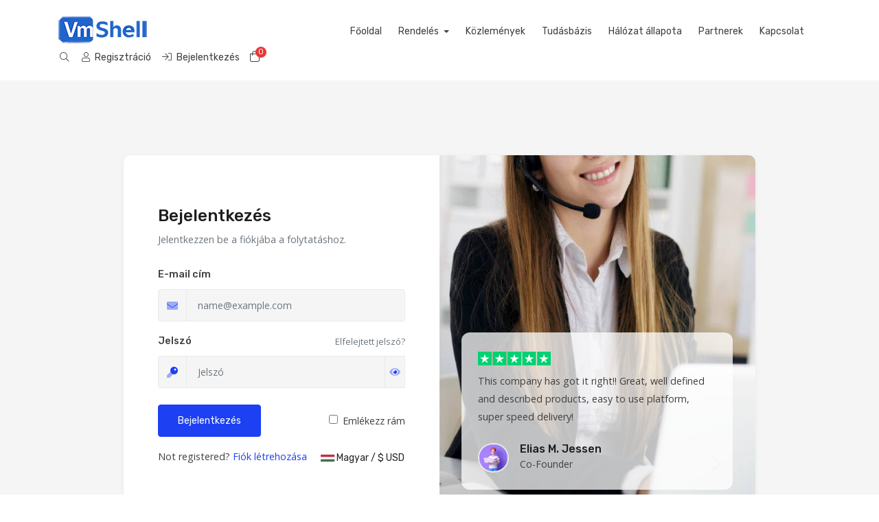

--- FILE ---
content_type: text/html; charset=utf-8
request_url: https://vmshell.com/index.php?rp=%2Flogin&language=hungarian
body_size: 6541
content:
<!doctype html>
<html lang="en">
<head>
    <meta charset="utf-8" />
    <meta name="viewport" content="width=device-width, initial-scale=1, shrink-to-fit=no">
    <title>Bejelentkezés - VmShell INC</title>
    <!-- Styling -->
<link href="/templates/kohost/img/favicon.ico" rel="shortcut icon">
<link href="/templates/kohost/css/all.min.css?v=b0d75a" rel="stylesheet">
<link href="/templates/kohost/css/theme.min.css?v=b0d75a" rel="stylesheet">
<link href="/assets/css/fontawesome-all.min.css" rel="stylesheet">
<link href="/templates/kohost/css/swiper-bundle.min.css?v=b0d75a" rel="stylesheet">
<link href="/templates/kohost/includes/tt/kohost/css/kohost.css" rel="stylesheet">

<link href="/templates/kohost/css/custom.css" rel="stylesheet">

<script>
    var csrfToken = '628b2557cde2eac42952c7d9d87ee821dd0c025b',
        markdownGuide = 'Árleszállítás útmutató',
        locale = 'en',
        saved = 'mentve',
        saving = 'automatikus mentés',
        whmcsBaseUrl = "",
        requiredText = 'Szükséges',
        recaptchaSiteKey = "6Ld1nrgnAAAAAKmtX5q_0JiiIoCazddVmXcQ6VAA";
</script>
<script src="/templates/kohost/js/scripts.min.js?v=b0d75a"></script>

    
</head>
<body class="tt-body-wrapper ">




<!--for single navbar include this "tt-single-navbar.tpl" file
and for double navbar then include this "tt-double-navbar.tpl" file-->
<header id="header" class="header tt-header">
    <div class="overlay"></div>
    <div class="navbar navbar-light">
        <div class="container">
               
    <a class="navbar-brand mr-3" href="/index.php">
                    <img src="/assets/img/logo.png" alt="VmShell INC" class="logo-img">
            </a>

            <div class="navbar navbar-expand-xl main-navbar-wrapper tt-main-header offcanvas-collapse">
                <div class="" id="mainNavbar">
                    <form method="post" action="/index.php?rp=/knowledgebase/search" class="d-xl-none">
<input type="hidden" name="token" value="628b2557cde2eac42952c7d9d87ee821dd0c025b" />
                        <div class="input-group search w-100 mb-2">
                            <div class="input-group-prepend">
                                <button class="btn btn-default" type="submit">
                                    <i class="fas fa-search"></i>
                                </button>
                            </div>
                            <input class="form-control prepended-form-control" type="text" name="search" placeholder="Keressen tudásbázisunkban...">
                        </div>
                    </form>
                    <ul id="nav" class="navbar-nav mr-auto">
                            <li menuItemName="Home" class="d-block no-collapse" id="Primary_Navbar-Home">
        <a class="pr-4" href="/index.php">
                        Főoldal
                    </a>
            </li>
    <li menuItemName="Store" class="d-block dropdown no-collapse" id="Primary_Navbar-Store">
        <a class="pr-4 dropdown-toggle" data-toggle="dropdown" aria-haspopup="true" aria-expanded="false" href="#">
                        Rendelés
                    </a>
                    <ul class="dropdown-menu">
                                                <li menuItemName="Browse Products Services" class="dropdown-item" id="Primary_Navbar-Store-Browse_Products_Services">
                        <a href="/index.php?rp=/store" class="dropdown-item px-2 py-0">
                                                        Minden
                                                    </a>
                    </li>
                                                                <div class="dropdown-divider"></div>
                                                                <li menuItemName="CMIN2.HK" class="dropdown-item" id="Primary_Navbar-Store-CMIN2.HK">
                        <a href="/index.php?rp=/store/cmin2hk" class="dropdown-item px-2 py-0">
                                                        CMIN2.HK
                                                    </a>
                    </li>
                                                                <li menuItemName="USA-VPS" class="dropdown-item" id="Primary_Navbar-Store-USA-VPS">
                        <a href="/index.php?rp=/store/usa-vps" class="dropdown-item px-2 py-0">
                                                        USA-VPS
                                                    </a>
                    </li>
                                        </ul>
            </li>
    <li menuItemName="Announcements" class="d-block" id="Primary_Navbar-Announcements">
        <a class="pr-4" href="/index.php?rp=/announcements">
                        Közlemények
                    </a>
            </li>
    <li menuItemName="Knowledgebase" class="d-block" id="Primary_Navbar-Knowledgebase">
        <a class="pr-4" href="/index.php?rp=/knowledgebase">
                        Tudásbázis
                    </a>
            </li>
    <li menuItemName="Network Status" class="d-block" id="Primary_Navbar-Network_Status">
        <a class="pr-4" href="/serverstatus.php">
                        Hálózat állapota
                    </a>
            </li>
    <li menuItemName="Affiliates" class="d-block" id="Primary_Navbar-Affiliates">
        <a class="pr-4" href="/affiliates.php">
                        Partnerek
                    </a>
            </li>
    <li menuItemName="Contact Us" class="d-block" id="Primary_Navbar-Contact_Us">
        <a class="pr-4" href="/contact.php">
                        Kapcsolat
                    </a>
            </li>
    <li class="d-none dropdown collapsable-dropdown">
        <a class="dropdown-toggle" href="#" id="navbarDropdownMenu" role="button" data-toggle="dropdown" aria-haspopup="true" aria-expanded="false">
            Több
        </a>
        <ul class="collapsable-dropdown-menu dropdown-menu" aria-labelledby="navbarDropdownMenu">
        </ul>
    </li>
                    </ul>
                </div>
            </div>

            <div class="tt-main-header tt-toolbar-wrap">
                <ul class="navbar-nav toolbar tt-toolbar-wrap tt-secondary-list">

                    <li class="nav-item dropdown d-none d-lg-none d-xl-block">
                        <a href="javascript:void(0)" id="dropdownMenuButton" class="position-relative mr-2" data-toggle="dropdown" aria-haspopup="true" aria-expanded="false">
                            <i class="fal fa-search fa-fw"></i>
                        </a>
                        <form method="post" action="/index.php?rp=/knowledgebase/search" class="position-absolute form-inline dropdown-menu dropdown-menu-right p-4 bg-gray-light border-0" aria-labelledby="dropdownMenuButton">
<input type="hidden" name="token" value="628b2557cde2eac42952c7d9d87ee821dd0c025b" />
                            <div class="input-group search d-none d-xl-flex">
                                <div class="input-group-prepend">
                                    <button class="btn-default border-0" type="submit">
                                        <i class="fal fa-search"></i>
                                    </button>
                                </div>
                                <input class="form-control appended-form-control font-weight-light" type="text" name="search" placeholder="Keressen tudásbázisunkban...">
                            </div>
                        </form>
                    </li>
                    <!--currency dropdown start-->
                                        <!--currency dropdown end-->
                                                                        <li class="nav-item">
                                <a href="/register.php" class="btn-sm"><i class="fal fa-user"></i> <span class="tt-hide-sm ml-1"> Regisztráció</span></a>
                            </li>
                                                <li class="nav-item">
                            <a href="/clientarea.php" class="btn-sm"><i class="fal fa-sign-in"></i> <span class="tt-hide-sm ml-1"> Bejelentkezés</span></a>
                        </li>
                                        <li class="nav-item">
                        <a class="btn nav-link cart-btn" href="/cart.php?a=view">
                            <i class="fal fa-shopping-bag fa-fw"></i>
                            <span id="cartItemCount" class="tt-cart-badge rounded-circle">0</span>
                            <span class="sr-only">Bevásárlókosár</span>
                        </a>
                    </li>
                    <li class="nav-item ml-2 d-xl-none">
                        <button class="btn nav-link" type="button" data-toggle="offcanvas">
                            <span class="far fa-bars fa-fw"></span>
                        </button>
                    </li>
                </ul>
            </div>
        </div>
    </div>
</header>
    






<section id="main-body" class=" tt-auth-wrap">
    <div class="container">
                        <div class="row justify-content-center">
                    <div class="col-lg-10 primary-content">


<div class="providerLinkingFeedback"></div>

<div class="tt-form-wrap">
    <form method="post" action="/index.php?rp=/login" class="login-form" role="form">
<input type="hidden" name="token" value="628b2557cde2eac42952c7d9d87ee821dd0c025b" />
        <div class="tt-form-container">
            <div class="tt-form-content">
                <div class="mb-4">

                    <h3 class="h4 mt-4">Bejelentkezés</h3>
                    <p class="text-muted mb-0">Jelentkezzen be a fiókjába a folytatáshoz.</p>
                </div>
                                <div class="form-group">
                    <label for="inputEmail" class="form-control-label">E-mail cím</label>
                    <div class="input-group input-group-merge">
                        <div class="input-group-prepend">
                            <span class="input-group-text"><i class="fad fa-envelope"></i></span>
                        </div>
                        <input type="email" class="form-control" name="username" id="inputEmail" placeholder="name@example.com" autofocus>
                    </div>
                </div>
                <div class="form-group mb-4 focused">
                    <div class="d-flex align-items-center justify-content-between">
                        <label for="inputPassword" class="form-control-label">Jelszó</label>
                        <div class="mb-2">
                            <a href="/index.php?rp=/password/reset" class="small text-muted" tabindex="-1">Elfelejtett jelszó?</a>
                        </div>
                    </div>
                    <div class="input-group input-group-merge">
                        <div class="input-group-prepend">
                            <span class="input-group-text"><i class="fad fa-key"></i></span>
                        </div>
                        <input type="password" class="form-control pw-input" name="password" id="inputPassword" placeholder="Jelszó" autocomplete="off">
                        <div class="input-group-append">
                            <button class="btn-reveal-pw" type="button" tabindex="-1">
                                <i class="fad fa-eye"></i>
                            </button>
                        </div>
                    </div>
                </div>
                                                                    <div class="d-flex align-items-center justify-content-between">
                    <button id="login" type="submit" class="btn btn-primary">
                        Bejelentkezés
                    </button>
                    <label class="mb-0">
                        <input type="checkbox" class="form-check-input" name="rememberme" />
                        Emlékezz rám
                    </label>
                </div>

                
                
                <div class="mt-3 d-flex align-items-center justify-content-between">
                    <p class="mb-0">Not registered? <a href="/register.php">Fiók létrehozása</a></p>
                    <ul class="list-inline mb-0">
                                                    <li class="list-inline-item">
                                <button type="button" class="btn p-0" data-toggle="modal" data-target="#modalChooseLanguage">
                                    <div class="d-inline-block align-middle">
                                        <div class="iti-flag hu"></div>
                                    </div>
                                    Magyar
                                    /
                                    $
                                    USD
                                </button>
                            </li>
                                            </ul>
                </div>
            </div>
            <div class="tt-login-registration-testimonial" style="background: url('/templates/kohost/img/tt-login-testimonial-bgvms.jpg')no-repeat center bottom / cover">
                <div class="tt-testimonial-slider">
                    <div class="swiper-container custom-slider-2 overflow-hidden">
    <div class="swiper-wrapper">
        <div class="swiper-slide">
            <div class="p-4 tt-rounded tt-login-testimonial">
                <div class="tt-review mb-2">
                    <img src="/templates/kohost/img/star-review-5.svg" alt="review">
                </div>
                <p>This company has got it right!!  Great, well defined and described products, easy to use platform, super speed delivery!</p>
                <div class="tt-testimonial-author d-flex align-items-center mt-4">
                    <img src="/templates/kohost/img/author-1.jpg" alt="author" class="img-fluid rounded-circle" width="45">
                    <div class="ml-3">
                        <h6 class="mb-0">Elias M. Jessen</h6>
                        <span class="tt-designation">Co-Founder</span>
                    </div>
                </div>
            </div>
        </div>
        <div class="swiper-slide">
            <div class="p-4 tt-rounded tt-login-testimonial">
                <div class="tt-review mb-2">
                    <img src="/templates/kohost/img/star-review-3.svg" alt="review">
                </div>
                <p>This company has got it right!!  Great, well defined and described products, easy to use platform, super speed delivery!</p>
                <div class="tt-testimonial-author d-flex align-items-center mt-4">
                    <img src="/templates/kohost/img/author-2.jpg" alt="author" class="img-fluid rounded-circle" width="45">
                    <div class="ml-3">
                        <h6 class="mb-0">Jessen Joy</h6>
                        <span class="tt-designation">Co-Founder</span>
                    </div>
                </div>
            </div>
        </div>
        <div class="swiper-slide">
            <div class="p-4 tt-rounded tt-login-testimonial">
                <div class="tt-review mb-2">
                    <img src="/templates/kohost/img/star-review-2.svg" alt="review">
                </div>
                <p>This company has got it right!!  Great, well defined and described products, easy to use platform, super speed delivery!</p>
                <div class="tt-testimonial-author d-flex align-items-center mt-4">
                    <img src="/templates/kohost/img/author-3.jpg" alt="author" class="img-fluid rounded-circle" width="45">
                    <div class="ml-3">
                        <h6 class="mb-0">Roy</h6>
                        <span class="tt-designation">Co-Founder</span>
                    </div>
                </div>
            </div>
        </div>
    </div>

    <div class="swiper-button-next"></div>
    <div class="swiper-button-prev"></div>

</div>

                </div>
            </div>
        </div>
    </form>
</div>




            </div>
    </div>
        </section>

    

    <footer id="footer" class="footer py-0 bg-dark tt-footer">
        <div class="tt-footer-top ptb-60">
            <div class="container">
               <div class="row">
                   <div class="col-lg-3 col-md-6">
                       <div class="tt-footer-widget">
                           <h6 class="text-white"> VmShell INC </h6>
                           <address class="mt-3">
                               30 North Gould St Ste R, <br>
                               Wyoming, United States,<br>
                               <abbr title="Phone">P: (+1)-469-278-6367</abbr>
                           </address>
                           <ul class="list-inline mb-0">
                                                          </ul>
                       </div>
                   </div>
                   <div class="col-lg-3 col-md-6">
                       <div class="tt-footer-widget">
                           <h6 class="text-white">Our Products</h6>
                            <ul class="list-unstyled tt-footer-menu mt-3">
                                <li><a href="/store/web-hosting">Web Hosting</a></li>
                                <li><a href="/store/store/dedicated-hosting">Dedicated Hosting</a></li>
                                <li><a href="/store/vps-hosting">VPS Hosting</a></li>
                                <li><a href="/store/reseller-hosting">Reseller Hosting</a></li>
                                <li>
                                    <a href="/contact.php">
                                        Kapcsolat
                                    </a>
                                </li>
                                                                    <li>
                                        <a href="index.php?m=TermsOfService" target="_blank">Általános Szerződési Feltételeket</a>
                                    </li>
                                                            </ul>
                       </div>
                   </div>
                   <div class="col-lg-3 col-md-6">
                       <div class="tt-footer-widget">
                           <h6 class="text-white">Our Services</h6>
                           <ul class="list-unstyled tt-footer-menu mt-3">
                               <li><a href="/store/ssl-certificates">SSL Certificates</a></li>
                               <li><a href="/store/email-services">E-mail Services</a></li>
                               <li><a href="/store/site-builder">Site Builder</a></li>
                               <li><a href="/store/website-builder">Weebly Website Builder</a></li>
                               <li><a href="/store/cpanelseo">cPanel SEO</a></li>
                           </ul>
                       </div>
                   </div>
                   <div class="col-lg-3 col-md-6">
                       <div class="tt-footer-widget">
                           <h6 class="text-white">We Accepted</h6>
                           <img src="/templates/kohost/img/icon-payments.png" class="img-fluid mt-3" alt="support image">
                       </div>
                   </div>
               </div>
            </div>
        </div>
        <div class="tt-footer-bottom py-3">
            <div class="container">
                <div class="row align-items-center justify-content-lg-between">
                    <div class="col-lg-7">
                        <p class="copyright text-left mb-0 mt-0">
                            Szerzői jog &copy; 2026 VmShell INC. Minden Jog Fenntartva.
                        </p>
                    </div>
                    <div class="col-lg-4">
                        <ul class="list-inline mb-0 float-lg-right">
                                                            <li class="list-inline-item">
                                    <button type="button" class="btn" data-toggle="modal" data-target="#modalChooseLanguage">
                                        <div class="d-inline-block align-middle">
                                            <div class="iti-flag hu"></div>
                                        </div>
                                        Magyar
                                        /
                                        $
                                        USD
                                    </button>
                                </li>
                                                    </ul>
                    </div>
                </div>
            </div>
        </div>
    </footer>

    <div id="fullpage-overlay" class="w-hidden">
        <div class="outer-wrapper">
            <div class="inner-wrapper">
                <img src="/assets/img/overlay-spinner.svg" alt="">
                <br>
                <span class="msg"></span>
            </div>
        </div>
    </div>

    <div class="modal system-modal fade" id="modalAjax" tabindex="-1" role="dialog" aria-hidden="true">
        <div class="modal-dialog">
            <div class="modal-content">
                <div class="modal-header">
                    <h5 class="modal-title"></h5>
                    <button type="button" class="close" data-dismiss="modal">
                        <span aria-hidden="true">&times;</span>
                        <span class="sr-only">Bezár</span>
                    </button>
                </div>
                <div class="modal-body">
                    Betöltés...
                </div>
                <div class="modal-footer">
                    <div class="float-left loader">
                        <i class="fas fa-circle-notch fa-spin"></i>
                        Betöltés...
                    </div>
                    <button type="button" class="btn btn-default" data-dismiss="modal">
                        Bezár
                    </button>
                    <button type="button" class="btn btn-primary modal-submit">
                        Küldés
                    </button>
                </div>
            </div>
        </div>
    </div>

    <form method="get" action="/index.php?rp=%2Flogin&amp;">
        <div class="modal modal-localisation" id="modalChooseLanguage" tabindex="-1" role="dialog">
            <div class="modal-dialog modal-dialog-centered modal-lg" role="document">
                <div class="modal-content">
                    <div class="modal-body p-4">
                        <div class="d-flex align-items-center justify-content-between pb-3">
                            <h5>Válasszon nyelvet</h5>
                            <button type="button" class="close" data-dismiss="modal" aria-label="Close">
                                <span aria-hidden="true"><i class="fal fa-times"></i></span>
                            </button>
                        </div>

                        
                            <div class="row item-selector">
                            <input type="hidden" name="language" value="">
                                                                    <div class="col-6 col-lg-3">
                                        <a href="#" class="item" data-value="arabic">
                                            العربية
                                        </a>
                                    </div>
                                                                    <div class="col-6 col-lg-3">
                                        <a href="#" class="item" data-value="azerbaijani">
                                            Azerbaijani
                                        </a>
                                    </div>
                                                                    <div class="col-6 col-lg-3">
                                        <a href="#" class="item" data-value="catalan">
                                            Català
                                        </a>
                                    </div>
                                                                    <div class="col-6 col-lg-3">
                                        <a href="#" class="item" data-value="chinese">
                                            中文
                                        </a>
                                    </div>
                                                                    <div class="col-6 col-lg-3">
                                        <a href="#" class="item" data-value="croatian">
                                            Hrvatski
                                        </a>
                                    </div>
                                                                    <div class="col-6 col-lg-3">
                                        <a href="#" class="item" data-value="czech">
                                            Čeština
                                        </a>
                                    </div>
                                                                    <div class="col-6 col-lg-3">
                                        <a href="#" class="item" data-value="danish">
                                            Dansk
                                        </a>
                                    </div>
                                                                    <div class="col-6 col-lg-3">
                                        <a href="#" class="item" data-value="dutch">
                                            Nederlands
                                        </a>
                                    </div>
                                                                    <div class="col-6 col-lg-3">
                                        <a href="#" class="item" data-value="english">
                                            English
                                        </a>
                                    </div>
                                                                    <div class="col-6 col-lg-3">
                                        <a href="#" class="item" data-value="estonian">
                                            Estonian
                                        </a>
                                    </div>
                                                                    <div class="col-6 col-lg-3">
                                        <a href="#" class="item" data-value="farsi">
                                            Persian
                                        </a>
                                    </div>
                                                                    <div class="col-6 col-lg-3">
                                        <a href="#" class="item" data-value="french">
                                            Français
                                        </a>
                                    </div>
                                                                    <div class="col-6 col-lg-3">
                                        <a href="#" class="item" data-value="german">
                                            Deutsch
                                        </a>
                                    </div>
                                                                    <div class="col-6 col-lg-3">
                                        <a href="#" class="item" data-value="hebrew">
                                            עברית
                                        </a>
                                    </div>
                                                                    <div class="col-6 col-lg-3">
                                        <a href="#" class="item active" data-value="hungarian">
                                            Magyar
                                        </a>
                                    </div>
                                                                    <div class="col-6 col-lg-3">
                                        <a href="#" class="item" data-value="italian">
                                            Italiano
                                        </a>
                                    </div>
                                                                    <div class="col-6 col-lg-3">
                                        <a href="#" class="item" data-value="macedonian">
                                            Macedonian
                                        </a>
                                    </div>
                                                                    <div class="col-6 col-lg-3">
                                        <a href="#" class="item" data-value="norwegian">
                                            Norwegian
                                        </a>
                                    </div>
                                                                    <div class="col-6 col-lg-3">
                                        <a href="#" class="item" data-value="portuguese-br">
                                            Português
                                        </a>
                                    </div>
                                                                    <div class="col-6 col-lg-3">
                                        <a href="#" class="item" data-value="portuguese-pt">
                                            Português
                                        </a>
                                    </div>
                                                                    <div class="col-6 col-lg-3">
                                        <a href="#" class="item" data-value="romanian">
                                            Română
                                        </a>
                                    </div>
                                                                    <div class="col-6 col-lg-3">
                                        <a href="#" class="item" data-value="russian">
                                            Русский
                                        </a>
                                    </div>
                                                                    <div class="col-6 col-lg-3">
                                        <a href="#" class="item" data-value="spanish">
                                            Español
                                        </a>
                                    </div>
                                                                    <div class="col-6 col-lg-3">
                                        <a href="#" class="item" data-value="swedish">
                                            Svenska
                                        </a>
                                    </div>
                                                                    <div class="col-6 col-lg-3">
                                        <a href="#" class="item" data-value="turkish">
                                            Türkçe
                                        </a>
                                    </div>
                                                                    <div class="col-6 col-lg-3">
                                        <a href="#" class="item" data-value="ukranian">
                                            Українська
                                        </a>
                                    </div>
                                                            </div>
                                                
                        <button type="submit" class="btn btn-primary mt-4">Apply Now</button>
                    </div>
                </div>
            </div>
        </div>
    </form>

    
    <form action="#" id="frmGeneratePassword">
    <div class="modal fade" id="modalGeneratePassword">
        <div class="modal-dialog modal-dialog-centered">
            <div class="modal-content">
                <div class="modal-header bg-gray-light text-white">
                    <h5 class="modal-title">
                        Jelszó létrehozása
                    </h5>
                    <button type="button" class="close" data-dismiss="modal" aria-label="Close">
                        <span aria-hidden="true">&times;</span>
                    </button>
                </div>
                <div class="modal-body">
                    <div class="alert alert-danger w-hidden" id="generatePwLengthError">
                        Adjon meg egy 8 és 64 közötti számot a jelszó hosszához
                    </div>
                    <div class="form-group">
                        <label for="generatePwLength" class="col-form-label">Jelszó hosszúság</label>
                        <input type="number" min="8" max="64" value="12" step="1" class="form-control input-inline" id="inputGeneratePasswordLength">
                    </div>
                    <div class="form-group">
                        <label for="generatePwOutput" class="col-form-label">Generált jelszó</label>
                        <input type="text" class="form-control" id="inputGeneratePasswordOutput">

                        <div class="mt-3">
                            <button type="submit" class="btn btn-default btn-sm">
                                <i class="fad fa-key fa-fw"></i>
                                Új jelszó generálása
                            </button>
                            <button type="button" class="btn btn-default btn-sm copy-to-clipboard" data-clipboard-target="#inputGeneratePasswordOutput">
                                <i class="fad fa-copy mr-2"></i>
                                Copy
                            </button>
                        </div>
                    </div>
                </div>
                <div class="modal-footer">
                    <button type="button" class="btn btn-default" data-dismiss="modal">
                        Bezár
                    </button>
                    <button type="button" class="btn btn-primary" id="btnGeneratePasswordInsert" data-clipboard-target="#inputGeneratePasswordOutput">
                        Másolás vágólapra és beszúrás
                    </button>
                </div>
            </div>
        </div>
    </div>
</form>

    

    <script src="/templates/kohost/js/swiper-bundle.min.js"></script>
    <script src="/templates/kohost/js/jquery.easing.min.js"></script>
    <script src="/templates/kohost/js/custom.js?v=b0d75a"></script>
</body>
</html>


--- FILE ---
content_type: image/svg+xml
request_url: https://vmshell.com/templates/kohost/img/star-review-2.svg
body_size: 749
content:
<svg width="106" height="21" viewBox="0 0 106 21" fill="none" xmlns="http://www.w3.org/2000/svg">
<g clip-path="url(#clip0_3939_3339)">
<path d="M19.875 0.535156H0V20.4102H19.875V0.535156Z" fill="#FF8622"/>
<path d="M41.4062 0.535156H21.5312V20.4102H41.4062V0.535156Z" fill="#FF8622"/>
<path d="M62.9375 0.535156H43.0625V20.4102H62.9375V0.535156Z" fill="#DCDCE6"/>
<path d="M84.4688 0.535156H64.5938V20.4102H84.4688V0.535156Z" fill="#DCDCE6"/>
<path d="M106 0.535156H86.125V20.4102H106V0.535156Z" fill="#DCDCE6"/>
<path d="M9.93745 13.9301L12.9601 13.164L14.223 17.0562L9.93745 13.9301ZM16.8937 8.89919H11.573L9.93745 3.88904L8.3019 8.89919H2.9812L7.28745 12.0047L5.6519 17.0148L9.95815 13.9094L12.6082 12.0047L16.8937 8.89919Z" fill="white"/>
<path d="M31.4687 13.9301L34.4914 13.164L35.7542 17.0562L31.4687 13.9301ZM38.425 8.89919H33.1042L31.4687 3.88904L29.8332 8.89919H24.5125L28.8187 12.0047L27.1832 17.0148L31.4894 13.9094L34.1394 12.0047L38.425 8.89919Z" fill="white"/>
<path d="M53 13.9301L56.0226 13.164L57.2855 17.0562L53 13.9301ZM59.9562 8.89919H54.6355L53 3.88904L51.3644 8.89919H46.0437L50.35 12.0047L48.7144 17.0148L53.0207 13.9094L55.6707 12.0047L59.9562 8.89919Z" fill="white"/>
<path d="M74.5312 13.9301L77.5539 13.164L78.8168 17.0562L74.5312 13.9301ZM81.4875 8.89919H76.1667L74.5312 3.88904L72.8957 8.89919H67.575L71.8812 12.0047L70.2457 17.0148L74.5519 13.9094L77.2019 12.0047L81.4875 8.89919Z" fill="white"/>
<path d="M96.0625 13.9301L99.0851 13.164L100.348 17.0562L96.0625 13.9301ZM103.019 8.89919H97.698L96.0625 3.88904L94.4269 8.89919H89.1062L93.4125 12.0047L91.7769 17.0148L96.0832 13.9094L98.7332 12.0047L103.019 8.89919Z" fill="white"/>
</g>
<defs>
<clipPath id="clip0_3939_3339">
<rect width="106" height="19.875" fill="white" transform="translate(0 0.535156)"/>
</clipPath>
</defs>
</svg>


--- FILE ---
content_type: image/svg+xml
request_url: https://vmshell.com/templates/kohost/img/star-review-3.svg
body_size: 682
content:
<svg width="106" height="20" viewBox="0 0 106 20" fill="none" xmlns="http://www.w3.org/2000/svg">
<path d="M19.8752 0H0V19.9837H19.8752V0Z" fill="#FF8622"/>
<path d="M41.4064 0H21.5312V19.9837H41.4064V0Z" fill="#FF8622"/>
<path d="M62.9377 0H43.0625V19.9837H62.9377V0Z" fill="#FF8622"/>
<path d="M84.4689 0H64.5938V19.9837H84.4689V0Z" fill="#DCDCE6"/>
<path d="M106 0H86.125V19.9837H106V0Z" fill="#DCDCE6"/>
<path d="M9.93678 13.469L12.9595 12.6988L14.2224 16.6123L9.93678 13.469ZM16.8931 8.41062H11.5723L9.93678 3.37305L8.30122 8.41062H2.98047L7.28676 11.5331L5.6512 16.5706L9.95748 13.4482L12.6075 11.5331L16.8931 8.41062Z" fill="white"/>
<path d="M31.468 13.469L34.4907 12.6988L35.7536 16.6123L31.468 13.469ZM38.4243 8.41062H33.1036L31.468 3.37305L29.8325 8.41062H24.5117L28.818 11.5331L27.1824 16.5706L31.4887 13.4482L34.1388 11.5331L38.4243 8.41062Z" fill="white"/>
<path d="M53.0012 13.469L56.0239 12.6988L57.2868 16.6123L53.0012 13.469ZM59.9575 8.41062H54.6368L53.0012 3.37305L51.3657 8.41062H46.0449L50.3512 11.5331L48.7156 16.5706L53.0219 13.4482L55.672 11.5331L59.9575 8.41062Z" fill="white"/>
<path d="M74.5325 13.469L77.5552 12.6988L78.8181 16.6123L74.5325 13.469ZM81.4888 8.41062H76.168L74.5325 3.37305L72.8969 8.41062H67.5762L71.8825 11.5331L70.2469 16.5706L74.5532 13.4482L77.2032 11.5331L81.4888 8.41062Z" fill="white"/>
<path d="M96.0618 13.469L99.0845 12.6988L100.347 16.6123L96.0618 13.469ZM103.018 8.41062H97.6973L96.0618 3.37305L94.4262 8.41062H89.1055L93.4118 11.5331L91.7762 16.5706L96.0825 13.4482L98.7325 11.5331L103.018 8.41062Z" fill="white"/>
<path d="M19.8752 0H0V19.9837H19.8752V0Z" fill="#FF8622"/>
<path d="M41.4064 0H21.5312V19.9837H41.4064V0Z" fill="#FF8622"/>
<path d="M62.9377 0H43.0625V19.9837H62.9377V0Z" fill="#FF8622"/>
<path d="M84.4689 0H64.5938V19.9837H84.4689V0Z" fill="#DCDCE6"/>
<path d="M106 0H86.125V19.9837H106V0Z" fill="#DCDCE6"/>
<path d="M9.93678 13.469L12.9595 12.6988L14.2224 16.6123L9.93678 13.469ZM16.8931 8.41062H11.5723L9.93678 3.37305L8.30122 8.41062H2.98047L7.28676 11.5331L5.6512 16.5706L9.95748 13.4482L12.6075 11.5331L16.8931 8.41062Z" fill="white"/>
<path d="M31.468 13.469L34.4907 12.6988L35.7536 16.6123L31.468 13.469ZM38.4243 8.41062H33.1036L31.468 3.37305L29.8325 8.41062H24.5117L28.818 11.5331L27.1824 16.5706L31.4887 13.4482L34.1388 11.5331L38.4243 8.41062Z" fill="white"/>
<path d="M53.0012 13.469L56.0239 12.6988L57.2868 16.6123L53.0012 13.469ZM59.9575 8.41062H54.6368L53.0012 3.37305L51.3657 8.41062H46.0449L50.3512 11.5331L48.7156 16.5706L53.0219 13.4482L55.672 11.5331L59.9575 8.41062Z" fill="white"/>
<path d="M74.5325 13.469L77.5552 12.6988L78.8181 16.6123L74.5325 13.469ZM81.4888 8.41062H76.168L74.5325 3.37305L72.8969 8.41062H67.5762L71.8825 11.5331L70.2469 16.5706L74.5532 13.4482L77.2032 11.5331L81.4888 8.41062Z" fill="white"/>
<path d="M96.0618 13.469L99.0845 12.6988L100.347 16.6123L96.0618 13.469ZM103.018 8.41062H97.6973L96.0618 3.37305L94.4262 8.41062H89.1055L93.4118 11.5331L91.7762 16.5706L96.0825 13.4482L98.7325 11.5331L103.018 8.41062Z" fill="white"/>
</svg>


--- FILE ---
content_type: application/javascript
request_url: https://vmshell.com/templates/kohost/js/custom.js?v=b0d75a
body_size: 1326
content:
/*================
 Template Name: Kohost Hosting Provider with WHMCS Template
 Description: All type of web hosting provider or company with WHMCS template.
 Author: https://themeforest.net/user/themetags
=======================*/
//
// hide whmcs powerd by text
function hideWhmcs() {
    var poweredBySelector = $("p:contains('Powered by')");
    if(poweredBySelector.length) {
        poweredBySelector.hide();
    }
}
hideWhmcs();

// fixed navbar
$(function(){
    $(window).on('scroll', function () {
        // checks if window is scrolled more than 500px, adds/removes solid class
        if ($(this).scrollTop() > 100) {
            $('.tt-header').addClass('affix');
        } else {
            $('.tt-header').removeClass('affix');
        }
    });

    //custom menu hover
    $('.tt-dropdown-memu').hover(function() {
        $(this).find('.dropdown-menu').stop(true, true).delay(100).fadeIn(400);
    }, function() {
        $(this).find('.dropdown-menu').stop(true, true).delay(100).fadeOut(400);
    });



    $(document).on('click', 'a.page-scroll', function(event) {
        var $anchor = $(this);
        $('html, body').stop().animate({
            scrollTop: $($anchor.attr('href')).offset().top-100
        }, 900, 'easeInOutExpo');
        event.preventDefault();
    });


    $('[data-toggle="offcanvas"]').on('click', function () {
        $(".tt-body-wrapper").addClass("active");
        $('.offcanvas-collapse').toggleClass('open');
        $('.tt-body-wrapper .overlay').css('display', 'block');
    });

    var sembunyikan = function() {
        $('.tt-body-wrapper .overlay').css('display', 'none');
        $('.offcanvas-collapse').toggleClass('open');
        $(".tt-body-wrapper").removeClass("active");
    };

    $('.tt-body-wrapper .overlay').click(sembunyikan);
});


//swiper slider
var swiper = new Swiper('.custom-slider', {
    slidesPerView: 3,
    spaceBetween: 15,
    grabCursor: true,
    pagination: {
        el: ".swiper-pagination",
        clickable: true,
    },
    breakpoints: {
        1920: {
            slidesPerView: 3,
            spaceBetween: 30
        },
        1028: {
            slidesPerView: 2,
            spaceBetween: 30
        },
        480: {
            slidesPerView: 1,
            spaceBetween: 0
        },
        320: {
            slidesPerView: 1,
            spaceBetween: 0
        }
    }
});
var swiper = new Swiper('.custom-slider-2', {
    slidesPerView: 1,
    spaceBetween: 0,
    grabCursor: true,
    navigation: {
        nextEl: ".swiper-button-next",
        prevEl: ".swiper-button-prev",
    },
});

function countDown() {
    var countDay = $(".counter-days");
    var countHour = $(".counter-hours");
    var countMinutes = $(".counter-minutes");
    var countSeconds = $(".counter-seconds");
    var date = new Date("Jan 1, 2023 12:00:00");
    var interval = setInterval(function () {
        var today = new Date().getTime();
        var distance = date - today;
        countDay.html(Math.floor(distance / (1000 * 60 * 60 * 24)) + 'D');
        countHour.html(Math.floor(distance % (1000 * 60 * 60 * 24) / (1000 * 60 * 60)) + 'H');
        countMinutes.html(Math.floor(distance % (1000 * 60 * 60) / (1000 * 60)) + 'M');
        countSeconds.html(Math.floor(distance % (1000 * 60) / 1000) + 'S');
        if (distance < 0) {
            clearInterval(interval);
            $(".counter-days").html("00");
            $(".counter-hours").html("00");
            $(".counter-minutes").html("00");
            $(".counter-seconds").html("00");
        }
    }, 1000);
}
countDown();

--- FILE ---
content_type: image/svg+xml
request_url: https://vmshell.com/templates/kohost/img/star-review-5.svg
body_size: 707
content:
<svg width="106" height="20" viewBox="0 0 106 20" fill="none" xmlns="http://www.w3.org/2000/svg">
<path d="M19.8752 0H0V19.9837H19.8752V0Z" fill="#FF8622"/>
<path d="M41.4064 0H21.5312V19.9837H41.4064V0Z" fill="#FF8622"/>
<path d="M62.9377 0H43.0625V19.9837H62.9377V0Z" fill="#FF8622"/>
<path d="M84.4689 0H64.5938V19.9837H84.4689V0Z" fill="#DCDCE6"/>
<path d="M106 0H86.125V19.9837H106V0Z" fill="#DCDCE6"/>
<path d="M9.93678 13.469L12.9595 12.6988L14.2224 16.6123L9.93678 13.469ZM16.8931 8.41062H11.5723L9.93678 3.37305L8.30122 8.41062H2.98047L7.28676 11.5331L5.6512 16.5706L9.95748 13.4482L12.6075 11.5331L16.8931 8.41062Z" fill="white"/>
<path d="M31.468 13.469L34.4907 12.6988L35.7536 16.6123L31.468 13.469ZM38.4243 8.41062H33.1036L31.468 3.37305L29.8325 8.41062H24.5117L28.818 11.5331L27.1824 16.5706L31.4887 13.4482L34.1388 11.5331L38.4243 8.41062Z" fill="white"/>
<path d="M53.0012 13.469L56.0239 12.6988L57.2868 16.6123L53.0012 13.469ZM59.9575 8.41062H54.6368L53.0012 3.37305L51.3657 8.41062H46.0449L50.3512 11.5331L48.7156 16.5706L53.0219 13.4482L55.672 11.5331L59.9575 8.41062Z" fill="white"/>
<path d="M74.5325 13.469L77.5552 12.6988L78.8181 16.6123L74.5325 13.469ZM81.4888 8.41062H76.168L74.5325 3.37305L72.8969 8.41062H67.5762L71.8825 11.5331L70.2469 16.5706L74.5532 13.4482L77.2032 11.5331L81.4888 8.41062Z" fill="white"/>
<path d="M96.0618 13.469L99.0845 12.6988L100.347 16.6123L96.0618 13.469ZM103.018 8.41062H97.6973L96.0618 3.37305L94.4262 8.41062H89.1055L93.4118 11.5331L91.7762 16.5706L96.0825 13.4482L98.7325 11.5331L103.018 8.41062Z" fill="white"/>
<path d="M19.8752 0H0V19.9837H19.8752V0Z" fill="#00D172"/>
<path d="M41.4064 0H21.5312V19.9837H41.4064V0Z" fill="#00D172"/>
<path d="M62.9377 0H43.0625V19.9837H62.9377V0Z" fill="#00D172"/>
<path d="M84.4689 0H64.5938V19.9837H84.4689V0Z" fill="#00D172"/>
<path d="M106 0H86.125V19.9837H106V0Z" fill="#00D172"/>
<path d="M9.93678 13.469L12.9595 12.6988L14.2224 16.6123L9.93678 13.469ZM16.8931 8.41062H11.5723L9.93678 3.37305L8.30122 8.41062H2.98047L7.28676 11.5331L5.6512 16.5706L9.95748 13.4482L12.6075 11.5331L16.8931 8.41062Z" fill="white"/>
<path d="M31.468 13.469L34.4907 12.6988L35.7536 16.6123L31.468 13.469ZM38.4243 8.41062H33.1036L31.468 3.37305L29.8325 8.41062H24.5117L28.818 11.5331L27.1824 16.5706L31.4887 13.4482L34.1388 11.5331L38.4243 8.41062Z" fill="white"/>
<path d="M53.0012 13.469L56.0239 12.6988L57.2868 16.6123L53.0012 13.469ZM59.9575 8.41062H54.6368L53.0012 3.37305L51.3657 8.41062H46.0449L50.3512 11.5331L48.7156 16.5706L53.0219 13.4482L55.672 11.5331L59.9575 8.41062Z" fill="white"/>
<path d="M74.5325 13.469L77.5552 12.6988L78.8181 16.6123L74.5325 13.469ZM81.4888 8.41062H76.168L74.5325 3.37305L72.8969 8.41062H67.5762L71.8825 11.5331L70.2469 16.5706L74.5532 13.4482L77.2032 11.5331L81.4888 8.41062Z" fill="white"/>
<path d="M96.0618 13.469L99.0845 12.6988L100.347 16.6123L96.0618 13.469ZM103.018 8.41062H97.6973L96.0618 3.37305L94.4262 8.41062H89.1055L93.4118 11.5331L91.7762 16.5706L96.0825 13.4482L98.7325 11.5331L103.018 8.41062Z" fill="white"/>
</svg>
